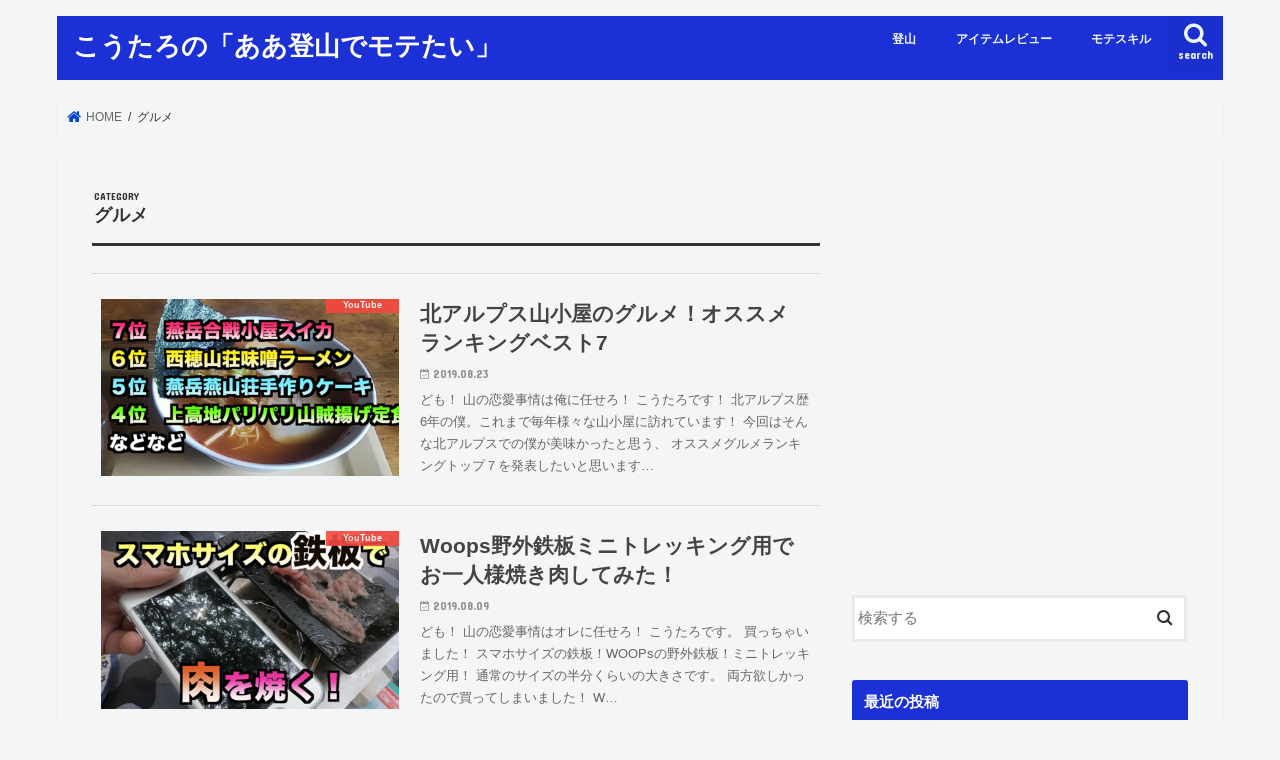

--- FILE ---
content_type: text/html; charset=UTF-8
request_url: https://tozanmotetai.com/category/%E3%82%B0%E3%83%AB%E3%83%A1/
body_size: 15146
content:
<!doctype html>
<html dir="ltr" lang="ja" prefix="og: https://ogp.me/ns#">

<head>
<meta charset="utf-8">
<meta http-equiv="X-UA-Compatible" content="IE=edge">

<meta name="HandheldFriendly" content="True">
<meta name="MobileOptimized" content="320">
<meta name="viewport" content="width=device-width, initial-scale=1"/>


<link rel="pingback" href="https://tozanmotetai.com/xmlrpc.php">

<!--[if IE]>
<![endif]-->


<script async src="//pagead2.googlesyndication.com/pagead/js/adsbygoogle.js"></script>
<script>
  (adsbygoogle = window.adsbygoogle || []).push({
    google_ad_client: "ca-pub-9394868378352214",
    enable_page_level_ads: true
  });
</script>

		<!-- All in One SEO 4.8.0 - aioseo.com -->
		<title>グルメ | こうたろの「ああ登山でモテたい」</title>
	<meta name="robots" content="noindex, max-snippet:-1, max-image-preview:large, max-video-preview:-1" />
	<meta name="google-site-verification" content="p6b53gOJNzPyy_jCfsAdwL_MJsLBoJe4P6kRQvMLOaQ" />
	<link rel="canonical" href="https://tozanmotetai.com/category/%e3%82%b0%e3%83%ab%e3%83%a1/" />
	<link rel="next" href="https://tozanmotetai.com/category/%E3%82%B0%E3%83%AB%E3%83%A1/page/2/" />
	<meta name="generator" content="All in One SEO (AIOSEO) 4.8.0" />

		<!-- Google tag (gtag.js) -->
<script async src="https://www.googletagmanager.com/gtag/js?id=G-3FGBQ278ZL"></script>
<script>
  window.dataLayer = window.dataLayer || [];
  function gtag(){dataLayer.push(arguments);}
  gtag('js', new Date());

  gtag('config', 'G-3FGBQ278ZL');
</script>
		<meta name="google" content="nositelinkssearchbox" />
		<script type="application/ld+json" class="aioseo-schema">
			{"@context":"https:\/\/schema.org","@graph":[{"@type":"BreadcrumbList","@id":"https:\/\/tozanmotetai.com\/category\/%E3%82%B0%E3%83%AB%E3%83%A1\/#breadcrumblist","itemListElement":[{"@type":"ListItem","@id":"https:\/\/tozanmotetai.com\/#listItem","position":1,"name":"\u5bb6","item":"https:\/\/tozanmotetai.com\/","nextItem":{"@type":"ListItem","@id":"https:\/\/tozanmotetai.com\/category\/%e3%82%b0%e3%83%ab%e3%83%a1\/#listItem","name":"\u30b0\u30eb\u30e1"}},{"@type":"ListItem","@id":"https:\/\/tozanmotetai.com\/category\/%e3%82%b0%e3%83%ab%e3%83%a1\/#listItem","position":2,"name":"\u30b0\u30eb\u30e1","previousItem":{"@type":"ListItem","@id":"https:\/\/tozanmotetai.com\/#listItem","name":"\u5bb6"}}]},{"@type":"CollectionPage","@id":"https:\/\/tozanmotetai.com\/category\/%E3%82%B0%E3%83%AB%E3%83%A1\/#collectionpage","url":"https:\/\/tozanmotetai.com\/category\/%E3%82%B0%E3%83%AB%E3%83%A1\/","name":"\u30b0\u30eb\u30e1 | \u3053\u3046\u305f\u308d\u306e\u300c\u3042\u3042\u767b\u5c71\u3067\u30e2\u30c6\u305f\u3044\u300d","inLanguage":"ja","isPartOf":{"@id":"https:\/\/tozanmotetai.com\/#website"},"breadcrumb":{"@id":"https:\/\/tozanmotetai.com\/category\/%E3%82%B0%E3%83%AB%E3%83%A1\/#breadcrumblist"}},{"@type":"Organization","@id":"https:\/\/tozanmotetai.com\/#organization","name":"\u3053\u3046\u305f\u308d\u306e\u300c\u3042\u3042\u767b\u5c71\u3067\u30e2\u30c6\u305f\u3044\u300d","description":"\u5c71\u306e\u604b\u611b\u4e8b\u60c5\u306f\u4ffa\u306b\u4efb\u305b\u308d\uff01","url":"https:\/\/tozanmotetai.com\/","sameAs":["https:\/\/twitter.com\/\uff20kotaro14921492"]},{"@type":"WebSite","@id":"https:\/\/tozanmotetai.com\/#website","url":"https:\/\/tozanmotetai.com\/","name":"\u3053\u3046\u305f\u308d\u306e\u300c\u3042\u3042\u767b\u5c71\u3067\u30e2\u30c6\u305f\u3044\u300d","description":"\u5c71\u306e\u604b\u611b\u4e8b\u60c5\u306f\u4ffa\u306b\u4efb\u305b\u308d\uff01","inLanguage":"ja","publisher":{"@id":"https:\/\/tozanmotetai.com\/#organization"}}]}
		</script>
		<!-- All in One SEO -->

<link rel='dns-prefetch' href='//webfonts.xserver.jp' />
<link rel='dns-prefetch' href='//ajax.googleapis.com' />
<link rel='dns-prefetch' href='//fonts.googleapis.com' />
<link rel='dns-prefetch' href='//maxcdn.bootstrapcdn.com' />
<link rel='dns-prefetch' href='//s.w.org' />
<link rel="alternate" type="application/rss+xml" title="こうたろの「ああ登山でモテたい」 &raquo; フィード" href="https://tozanmotetai.com/feed/" />
<link rel="alternate" type="application/rss+xml" title="こうたろの「ああ登山でモテたい」 &raquo; コメントフィード" href="https://tozanmotetai.com/comments/feed/" />
<link rel="alternate" type="application/rss+xml" title="こうたろの「ああ登山でモテたい」 &raquo; グルメ カテゴリーのフィード" href="https://tozanmotetai.com/category/%e3%82%b0%e3%83%ab%e3%83%a1/feed/" />
<script type="text/javascript">
window._wpemojiSettings = {"baseUrl":"https:\/\/s.w.org\/images\/core\/emoji\/14.0.0\/72x72\/","ext":".png","svgUrl":"https:\/\/s.w.org\/images\/core\/emoji\/14.0.0\/svg\/","svgExt":".svg","source":{"concatemoji":"https:\/\/tozanmotetai.com\/wp-includes\/js\/wp-emoji-release.min.js"}};
/*! This file is auto-generated */
!function(e,a,t){var n,r,o,i=a.createElement("canvas"),p=i.getContext&&i.getContext("2d");function s(e,t){var a=String.fromCharCode,e=(p.clearRect(0,0,i.width,i.height),p.fillText(a.apply(this,e),0,0),i.toDataURL());return p.clearRect(0,0,i.width,i.height),p.fillText(a.apply(this,t),0,0),e===i.toDataURL()}function c(e){var t=a.createElement("script");t.src=e,t.defer=t.type="text/javascript",a.getElementsByTagName("head")[0].appendChild(t)}for(o=Array("flag","emoji"),t.supports={everything:!0,everythingExceptFlag:!0},r=0;r<o.length;r++)t.supports[o[r]]=function(e){if(!p||!p.fillText)return!1;switch(p.textBaseline="top",p.font="600 32px Arial",e){case"flag":return s([127987,65039,8205,9895,65039],[127987,65039,8203,9895,65039])?!1:!s([55356,56826,55356,56819],[55356,56826,8203,55356,56819])&&!s([55356,57332,56128,56423,56128,56418,56128,56421,56128,56430,56128,56423,56128,56447],[55356,57332,8203,56128,56423,8203,56128,56418,8203,56128,56421,8203,56128,56430,8203,56128,56423,8203,56128,56447]);case"emoji":return!s([129777,127995,8205,129778,127999],[129777,127995,8203,129778,127999])}return!1}(o[r]),t.supports.everything=t.supports.everything&&t.supports[o[r]],"flag"!==o[r]&&(t.supports.everythingExceptFlag=t.supports.everythingExceptFlag&&t.supports[o[r]]);t.supports.everythingExceptFlag=t.supports.everythingExceptFlag&&!t.supports.flag,t.DOMReady=!1,t.readyCallback=function(){t.DOMReady=!0},t.supports.everything||(n=function(){t.readyCallback()},a.addEventListener?(a.addEventListener("DOMContentLoaded",n,!1),e.addEventListener("load",n,!1)):(e.attachEvent("onload",n),a.attachEvent("onreadystatechange",function(){"complete"===a.readyState&&t.readyCallback()})),(e=t.source||{}).concatemoji?c(e.concatemoji):e.wpemoji&&e.twemoji&&(c(e.twemoji),c(e.wpemoji)))}(window,document,window._wpemojiSettings);
</script>
<style type="text/css">
img.wp-smiley,
img.emoji {
	display: inline !important;
	border: none !important;
	box-shadow: none !important;
	height: 1em !important;
	width: 1em !important;
	margin: 0 0.07em !important;
	vertical-align: -0.1em !important;
	background: none !important;
	padding: 0 !important;
}
</style>
	<link rel='stylesheet' id='wp-block-library-css'  href='https://tozanmotetai.com/wp-includes/css/dist/block-library/style.min.css' type='text/css' media='all' />
<style id='rinkerg-gutenberg-rinker-style-inline-css' type='text/css'>
.wp-block-create-block-block{background-color:#21759b;color:#fff;padding:2px}

</style>
<link rel='stylesheet' id='liquid-block-speech-css'  href='https://tozanmotetai.com/wp-content/plugins/liquid-speech-balloon/css/block.css' type='text/css' media='all' />
<style id='global-styles-inline-css' type='text/css'>
body{--wp--preset--color--black: #000000;--wp--preset--color--cyan-bluish-gray: #abb8c3;--wp--preset--color--white: #ffffff;--wp--preset--color--pale-pink: #f78da7;--wp--preset--color--vivid-red: #cf2e2e;--wp--preset--color--luminous-vivid-orange: #ff6900;--wp--preset--color--luminous-vivid-amber: #fcb900;--wp--preset--color--light-green-cyan: #7bdcb5;--wp--preset--color--vivid-green-cyan: #00d084;--wp--preset--color--pale-cyan-blue: #8ed1fc;--wp--preset--color--vivid-cyan-blue: #0693e3;--wp--preset--color--vivid-purple: #9b51e0;--wp--preset--gradient--vivid-cyan-blue-to-vivid-purple: linear-gradient(135deg,rgba(6,147,227,1) 0%,rgb(155,81,224) 100%);--wp--preset--gradient--light-green-cyan-to-vivid-green-cyan: linear-gradient(135deg,rgb(122,220,180) 0%,rgb(0,208,130) 100%);--wp--preset--gradient--luminous-vivid-amber-to-luminous-vivid-orange: linear-gradient(135deg,rgba(252,185,0,1) 0%,rgba(255,105,0,1) 100%);--wp--preset--gradient--luminous-vivid-orange-to-vivid-red: linear-gradient(135deg,rgba(255,105,0,1) 0%,rgb(207,46,46) 100%);--wp--preset--gradient--very-light-gray-to-cyan-bluish-gray: linear-gradient(135deg,rgb(238,238,238) 0%,rgb(169,184,195) 100%);--wp--preset--gradient--cool-to-warm-spectrum: linear-gradient(135deg,rgb(74,234,220) 0%,rgb(151,120,209) 20%,rgb(207,42,186) 40%,rgb(238,44,130) 60%,rgb(251,105,98) 80%,rgb(254,248,76) 100%);--wp--preset--gradient--blush-light-purple: linear-gradient(135deg,rgb(255,206,236) 0%,rgb(152,150,240) 100%);--wp--preset--gradient--blush-bordeaux: linear-gradient(135deg,rgb(254,205,165) 0%,rgb(254,45,45) 50%,rgb(107,0,62) 100%);--wp--preset--gradient--luminous-dusk: linear-gradient(135deg,rgb(255,203,112) 0%,rgb(199,81,192) 50%,rgb(65,88,208) 100%);--wp--preset--gradient--pale-ocean: linear-gradient(135deg,rgb(255,245,203) 0%,rgb(182,227,212) 50%,rgb(51,167,181) 100%);--wp--preset--gradient--electric-grass: linear-gradient(135deg,rgb(202,248,128) 0%,rgb(113,206,126) 100%);--wp--preset--gradient--midnight: linear-gradient(135deg,rgb(2,3,129) 0%,rgb(40,116,252) 100%);--wp--preset--duotone--dark-grayscale: url('#wp-duotone-dark-grayscale');--wp--preset--duotone--grayscale: url('#wp-duotone-grayscale');--wp--preset--duotone--purple-yellow: url('#wp-duotone-purple-yellow');--wp--preset--duotone--blue-red: url('#wp-duotone-blue-red');--wp--preset--duotone--midnight: url('#wp-duotone-midnight');--wp--preset--duotone--magenta-yellow: url('#wp-duotone-magenta-yellow');--wp--preset--duotone--purple-green: url('#wp-duotone-purple-green');--wp--preset--duotone--blue-orange: url('#wp-duotone-blue-orange');--wp--preset--font-size--small: 13px;--wp--preset--font-size--medium: 20px;--wp--preset--font-size--large: 36px;--wp--preset--font-size--x-large: 42px;}.has-black-color{color: var(--wp--preset--color--black) !important;}.has-cyan-bluish-gray-color{color: var(--wp--preset--color--cyan-bluish-gray) !important;}.has-white-color{color: var(--wp--preset--color--white) !important;}.has-pale-pink-color{color: var(--wp--preset--color--pale-pink) !important;}.has-vivid-red-color{color: var(--wp--preset--color--vivid-red) !important;}.has-luminous-vivid-orange-color{color: var(--wp--preset--color--luminous-vivid-orange) !important;}.has-luminous-vivid-amber-color{color: var(--wp--preset--color--luminous-vivid-amber) !important;}.has-light-green-cyan-color{color: var(--wp--preset--color--light-green-cyan) !important;}.has-vivid-green-cyan-color{color: var(--wp--preset--color--vivid-green-cyan) !important;}.has-pale-cyan-blue-color{color: var(--wp--preset--color--pale-cyan-blue) !important;}.has-vivid-cyan-blue-color{color: var(--wp--preset--color--vivid-cyan-blue) !important;}.has-vivid-purple-color{color: var(--wp--preset--color--vivid-purple) !important;}.has-black-background-color{background-color: var(--wp--preset--color--black) !important;}.has-cyan-bluish-gray-background-color{background-color: var(--wp--preset--color--cyan-bluish-gray) !important;}.has-white-background-color{background-color: var(--wp--preset--color--white) !important;}.has-pale-pink-background-color{background-color: var(--wp--preset--color--pale-pink) !important;}.has-vivid-red-background-color{background-color: var(--wp--preset--color--vivid-red) !important;}.has-luminous-vivid-orange-background-color{background-color: var(--wp--preset--color--luminous-vivid-orange) !important;}.has-luminous-vivid-amber-background-color{background-color: var(--wp--preset--color--luminous-vivid-amber) !important;}.has-light-green-cyan-background-color{background-color: var(--wp--preset--color--light-green-cyan) !important;}.has-vivid-green-cyan-background-color{background-color: var(--wp--preset--color--vivid-green-cyan) !important;}.has-pale-cyan-blue-background-color{background-color: var(--wp--preset--color--pale-cyan-blue) !important;}.has-vivid-cyan-blue-background-color{background-color: var(--wp--preset--color--vivid-cyan-blue) !important;}.has-vivid-purple-background-color{background-color: var(--wp--preset--color--vivid-purple) !important;}.has-black-border-color{border-color: var(--wp--preset--color--black) !important;}.has-cyan-bluish-gray-border-color{border-color: var(--wp--preset--color--cyan-bluish-gray) !important;}.has-white-border-color{border-color: var(--wp--preset--color--white) !important;}.has-pale-pink-border-color{border-color: var(--wp--preset--color--pale-pink) !important;}.has-vivid-red-border-color{border-color: var(--wp--preset--color--vivid-red) !important;}.has-luminous-vivid-orange-border-color{border-color: var(--wp--preset--color--luminous-vivid-orange) !important;}.has-luminous-vivid-amber-border-color{border-color: var(--wp--preset--color--luminous-vivid-amber) !important;}.has-light-green-cyan-border-color{border-color: var(--wp--preset--color--light-green-cyan) !important;}.has-vivid-green-cyan-border-color{border-color: var(--wp--preset--color--vivid-green-cyan) !important;}.has-pale-cyan-blue-border-color{border-color: var(--wp--preset--color--pale-cyan-blue) !important;}.has-vivid-cyan-blue-border-color{border-color: var(--wp--preset--color--vivid-cyan-blue) !important;}.has-vivid-purple-border-color{border-color: var(--wp--preset--color--vivid-purple) !important;}.has-vivid-cyan-blue-to-vivid-purple-gradient-background{background: var(--wp--preset--gradient--vivid-cyan-blue-to-vivid-purple) !important;}.has-light-green-cyan-to-vivid-green-cyan-gradient-background{background: var(--wp--preset--gradient--light-green-cyan-to-vivid-green-cyan) !important;}.has-luminous-vivid-amber-to-luminous-vivid-orange-gradient-background{background: var(--wp--preset--gradient--luminous-vivid-amber-to-luminous-vivid-orange) !important;}.has-luminous-vivid-orange-to-vivid-red-gradient-background{background: var(--wp--preset--gradient--luminous-vivid-orange-to-vivid-red) !important;}.has-very-light-gray-to-cyan-bluish-gray-gradient-background{background: var(--wp--preset--gradient--very-light-gray-to-cyan-bluish-gray) !important;}.has-cool-to-warm-spectrum-gradient-background{background: var(--wp--preset--gradient--cool-to-warm-spectrum) !important;}.has-blush-light-purple-gradient-background{background: var(--wp--preset--gradient--blush-light-purple) !important;}.has-blush-bordeaux-gradient-background{background: var(--wp--preset--gradient--blush-bordeaux) !important;}.has-luminous-dusk-gradient-background{background: var(--wp--preset--gradient--luminous-dusk) !important;}.has-pale-ocean-gradient-background{background: var(--wp--preset--gradient--pale-ocean) !important;}.has-electric-grass-gradient-background{background: var(--wp--preset--gradient--electric-grass) !important;}.has-midnight-gradient-background{background: var(--wp--preset--gradient--midnight) !important;}.has-small-font-size{font-size: var(--wp--preset--font-size--small) !important;}.has-medium-font-size{font-size: var(--wp--preset--font-size--medium) !important;}.has-large-font-size{font-size: var(--wp--preset--font-size--large) !important;}.has-x-large-font-size{font-size: var(--wp--preset--font-size--x-large) !important;}
</style>
<link rel='stylesheet' id='ts_fab_css-css'  href='https://tozanmotetai.com/wp-content/plugins/fancier-author-box/css/ts-fab.min.css' type='text/css' media='all' />
<link rel='stylesheet' id='toc-screen-css'  href='https://tozanmotetai.com/wp-content/plugins/table-of-contents-plus/screen.min.css' type='text/css' media='all' />
<style id='toc-screen-inline-css' type='text/css'>
div#toc_container {width: 100%;}
</style>
<link rel='stylesheet' id='yyi_rinker_stylesheet-css'  href='https://tozanmotetai.com/wp-content/plugins/yyi-rinker/css/style.css?v=1.11.1' type='text/css' media='all' />
<link rel='stylesheet' id='style-css'  href='https://tozanmotetai.com/wp-content/themes/jstork/style.css' type='text/css' media='all' />
<link rel='stylesheet' id='child-style-css'  href='https://tozanmotetai.com/wp-content/themes/jstork_custom/style.css' type='text/css' media='all' />
<link rel='stylesheet' id='slick-css'  href='https://tozanmotetai.com/wp-content/themes/jstork/library/css/slick.css' type='text/css' media='all' />
<link rel='stylesheet' id='shortcode-css'  href='https://tozanmotetai.com/wp-content/themes/jstork/library/css/shortcode.css' type='text/css' media='all' />
<link rel='stylesheet' id='gf_Concert-css'  href='//fonts.googleapis.com/css?family=Concert+One' type='text/css' media='all' />
<link rel='stylesheet' id='gf_Lato-css'  href='//fonts.googleapis.com/css?family=Lato' type='text/css' media='all' />
<link rel='stylesheet' id='fontawesome-css'  href='//maxcdn.bootstrapcdn.com/font-awesome/4.7.0/css/font-awesome.min.css' type='text/css' media='all' />
<link rel='stylesheet' id='remodal-css'  href='https://tozanmotetai.com/wp-content/themes/jstork/library/css/remodal.css' type='text/css' media='all' />
<link rel='stylesheet' id='animate-css'  href='https://tozanmotetai.com/wp-content/themes/jstork/library/css/animate.min.css' type='text/css' media='all' />
<style id='akismet-widget-style-inline-css' type='text/css'>

			.a-stats {
				--akismet-color-mid-green: #357b49;
				--akismet-color-white: #fff;
				--akismet-color-light-grey: #f6f7f7;

				max-width: 350px;
				width: auto;
			}

			.a-stats * {
				all: unset;
				box-sizing: border-box;
			}

			.a-stats strong {
				font-weight: 600;
			}

			.a-stats a.a-stats__link,
			.a-stats a.a-stats__link:visited,
			.a-stats a.a-stats__link:active {
				background: var(--akismet-color-mid-green);
				border: none;
				box-shadow: none;
				border-radius: 8px;
				color: var(--akismet-color-white);
				cursor: pointer;
				display: block;
				font-family: -apple-system, BlinkMacSystemFont, 'Segoe UI', 'Roboto', 'Oxygen-Sans', 'Ubuntu', 'Cantarell', 'Helvetica Neue', sans-serif;
				font-weight: 500;
				padding: 12px;
				text-align: center;
				text-decoration: none;
				transition: all 0.2s ease;
			}

			/* Extra specificity to deal with TwentyTwentyOne focus style */
			.widget .a-stats a.a-stats__link:focus {
				background: var(--akismet-color-mid-green);
				color: var(--akismet-color-white);
				text-decoration: none;
			}

			.a-stats a.a-stats__link:hover {
				filter: brightness(110%);
				box-shadow: 0 4px 12px rgba(0, 0, 0, 0.06), 0 0 2px rgba(0, 0, 0, 0.16);
			}

			.a-stats .count {
				color: var(--akismet-color-white);
				display: block;
				font-size: 1.5em;
				line-height: 1.4;
				padding: 0 13px;
				white-space: nowrap;
			}
		
</style>
<script type='text/javascript' src='//ajax.googleapis.com/ajax/libs/jquery/1.12.4/jquery.min.js' id='jquery-js'></script>
<script type='text/javascript' src='//webfonts.xserver.jp/js/xserverv3.js?fadein=0' id='typesquare_std-js'></script>
<script type='text/javascript' src='https://tozanmotetai.com/wp-content/plugins/fancier-author-box/js/ts-fab.min.js' id='ts_fab_js-js'></script>
<script type='text/javascript' src='https://tozanmotetai.com/wp-content/plugins/yyi-rinker/js/event-tracking.js?v=1.11.1' id='yyi_rinker_event_tracking_script-js'></script>
<link rel="https://api.w.org/" href="https://tozanmotetai.com/wp-json/" /><link rel="alternate" type="application/json" href="https://tozanmotetai.com/wp-json/wp/v2/categories/43" /><link rel="EditURI" type="application/rsd+xml" title="RSD" href="https://tozanmotetai.com/xmlrpc.php?rsd" />
<link rel="wlwmanifest" type="application/wlwmanifest+xml" href="https://tozanmotetai.com/wp-includes/wlwmanifest.xml" /> 

<style>
.yyi-rinker-images {
    display: flex;
    justify-content: center;
    align-items: center;
    position: relative;

}
div.yyi-rinker-image img.yyi-rinker-main-img.hidden {
    display: none;
}

.yyi-rinker-images-arrow {
    cursor: pointer;
    position: absolute;
    top: 50%;
    display: block;
    margin-top: -11px;
    opacity: 0.6;
    width: 22px;
}

.yyi-rinker-images-arrow-left{
    left: -10px;
}
.yyi-rinker-images-arrow-right{
    right: -10px;
}

.yyi-rinker-images-arrow-left.hidden {
    display: none;
}

.yyi-rinker-images-arrow-right.hidden {
    display: none;
}
div.yyi-rinker-contents.yyi-rinker-design-tate  div.yyi-rinker-box{
    flex-direction: column;
}

div.yyi-rinker-contents.yyi-rinker-design-slim div.yyi-rinker-box .yyi-rinker-links {
    flex-direction: column;
}

div.yyi-rinker-contents.yyi-rinker-design-slim div.yyi-rinker-info {
    width: 100%;
}

div.yyi-rinker-contents.yyi-rinker-design-slim .yyi-rinker-title {
    text-align: center;
}

div.yyi-rinker-contents.yyi-rinker-design-slim .yyi-rinker-links {
    text-align: center;
}
div.yyi-rinker-contents.yyi-rinker-design-slim .yyi-rinker-image {
    margin: auto;
}

div.yyi-rinker-contents.yyi-rinker-design-slim div.yyi-rinker-info ul.yyi-rinker-links li {
	align-self: stretch;
}
div.yyi-rinker-contents.yyi-rinker-design-slim div.yyi-rinker-box div.yyi-rinker-info {
	padding: 0;
}
div.yyi-rinker-contents.yyi-rinker-design-slim div.yyi-rinker-box {
	flex-direction: column;
	padding: 14px 5px 0;
}

.yyi-rinker-design-slim div.yyi-rinker-box div.yyi-rinker-info {
	text-align: center;
}

.yyi-rinker-design-slim div.price-box span.price {
	display: block;
}

div.yyi-rinker-contents.yyi-rinker-design-slim div.yyi-rinker-info div.yyi-rinker-title a{
	font-size:16px;
}

div.yyi-rinker-contents.yyi-rinker-design-slim ul.yyi-rinker-links li.amazonkindlelink:before,  div.yyi-rinker-contents.yyi-rinker-design-slim ul.yyi-rinker-links li.amazonlink:before,  div.yyi-rinker-contents.yyi-rinker-design-slim ul.yyi-rinker-links li.rakutenlink:before, div.yyi-rinker-contents.yyi-rinker-design-slim ul.yyi-rinker-links li.yahoolink:before, div.yyi-rinker-contents.yyi-rinker-design-slim ul.yyi-rinker-links li.mercarilink:before {
	font-size:12px;
}

div.yyi-rinker-contents.yyi-rinker-design-slim ul.yyi-rinker-links li a {
	font-size: 13px;
}
.entry-content ul.yyi-rinker-links li {
	padding: 0;
}

div.yyi-rinker-contents .yyi-rinker-attention.attention_desing_right_ribbon {
    width: 89px;
    height: 91px;
    position: absolute;
    top: -1px;
    right: -1px;
    left: auto;
    overflow: hidden;
}

div.yyi-rinker-contents .yyi-rinker-attention.attention_desing_right_ribbon span {
    display: inline-block;
    width: 146px;
    position: absolute;
    padding: 4px 0;
    left: -13px;
    top: 12px;
    text-align: center;
    font-size: 12px;
    line-height: 24px;
    -webkit-transform: rotate(45deg);
    transform: rotate(45deg);
    box-shadow: 0 1px 3px rgba(0, 0, 0, 0.2);
}

div.yyi-rinker-contents .yyi-rinker-attention.attention_desing_right_ribbon {
    background: none;
}
.yyi-rinker-attention.attention_desing_right_ribbon .yyi-rinker-attention-after,
.yyi-rinker-attention.attention_desing_right_ribbon .yyi-rinker-attention-before{
display:none;
}
div.yyi-rinker-use-right_ribbon div.yyi-rinker-title {
    margin-right: 2rem;
}

				</style><style type="text/css">
body{color: #333333;}
a, #breadcrumb li.bc_homelink a::before, .authorbox .author_sns li a::before{color: #0044cc;}
a:hover{color: #6891f2;}
.article-footer .post-categories li a,.article-footer .tags a,.accordionBtn{  background: #0044cc;  border-color: #0044cc;}
.article-footer .tags a{color:#0044cc; background: none;}
.article-footer .post-categories li a:hover,.article-footer .tags a:hover,.accordionBtn.active{ background:#6891f2;  border-color:#6891f2;}
input[type="text"],input[type="password"],input[type="datetime"],input[type="datetime-local"],input[type="date"],input[type="month"],input[type="time"],input[type="week"],input[type="number"],input[type="email"],input[type="url"],input[type="search"],input[type="tel"],input[type="color"],select,textarea,.field { background-color: #ffffff;}
.header{color: #ffffff;}
.bgfull .header,.header.bg,.header #inner-header,.menu-sp{background: #1b31d6;}
#logo a{color: #ffffff;}
#g_nav .nav li a,.nav_btn,.menu-sp a,.menu-sp a,.menu-sp > ul:after{color: #edf9fc;}
#logo a:hover,#g_nav .nav li a:hover,.nav_btn:hover{color:#eeeeee;}
@media only screen and (min-width: 768px) {
.nav > li > a:after{background: #eeeeee;}
.nav ul {background: #666666;}
#g_nav .nav li ul.sub-menu li a{color: #f7f7f7;}
}
@media only screen and (max-width: 1165px) {
.site_description{background: #1b31d6; color: #ffffff;}
}
#inner-content, #breadcrumb, .entry-content blockquote:before, .entry-content blockquote:after{background: #f4f5f7}
.top-post-list .post-list:before{background: #0044cc;}
.widget li a:after{color: #0044cc;}
.entry-content h2,.widgettitle,.accordion::before{background: #1b31d6; color: #ffffff;}
.entry-content h3{border-color: #1b31d6;}
.h_boader .entry-content h2{border-color: #1b31d6; color: #333333;}
.h_balloon .entry-content h2:after{border-top-color: #1b31d6;}
.entry-content ul li:before{ background: #1b31d6;}
.entry-content ol li:before{ background: #1b31d6;}
.post-list-card .post-list .eyecatch .cat-name,.top-post-list .post-list .eyecatch .cat-name,.byline .cat-name,.single .authorbox .author-newpost li .cat-name,.related-box li .cat-name,.carouselwrap .cat-name,.eyecatch .cat-name{background: #f4483f; color:  #ffffff;}
ul.wpp-list li a:before{background: #1b31d6; color: #ffffff;}
.readmore a{border:1px solid #0044cc;color:#0044cc;}
.readmore a:hover{background:#0044cc;color:#fff;}
.btn-wrap a{background: #0044cc;border: 1px solid #0044cc;}
.btn-wrap a:hover{background: #6891f2;border-color: #6891f2;}
.btn-wrap.simple a{border:1px solid #0044cc;color:#0044cc;}
.btn-wrap.simple a:hover{background:#0044cc;}
.blue-btn, .comment-reply-link, #submit { background-color: #0044cc; }
.blue-btn:hover, .comment-reply-link:hover, #submit:hover, .blue-btn:focus, .comment-reply-link:focus, #submit:focus {background-color: #6891f2; }
#sidebar1{color: #333333;}
.widget:not(.widget_text) a{color:#666666;}
.widget:not(.widget_text) a:hover{color:#999999;}
.bgfull #footer-top,#footer-top .inner,.cta-inner{background-color: #666666; color: #CACACA;}
.footer a,#footer-top a{color: #f7f7f7;}
#footer-top .widgettitle{color: #CACACA;}
.bgfull .footer,.footer.bg,.footer .inner {background-color: #666666;color: #CACACA;}
.footer-links li a:before{ color: #1b31d6;}
.pagination a, .pagination span,.page-links a{border-color: #0044cc; color: #0044cc;}
.pagination .current,.pagination .current:hover,.page-links ul > li > span{background-color: #0044cc; border-color: #0044cc;}
.pagination a:hover, .pagination a:focus,.page-links a:hover, .page-links a:focus{background-color: #0044cc; color: #fff;}
</style>
<style type="text/css">.broken_link, a.broken_link {
	text-decoration: line-through;
}</style><style type="text/css" id="custom-background-css">
body.custom-background { background-color: #f4f5f7; }
</style>
	</head>

<body class="archive category category-43 custom-background bgnormal pannavi_on h_default sidebarright undo_off">
	<svg xmlns="http://www.w3.org/2000/svg" viewBox="0 0 0 0" width="0" height="0" focusable="false" role="none" style="visibility: hidden; position: absolute; left: -9999px; overflow: hidden;" ><defs><filter id="wp-duotone-dark-grayscale"><feColorMatrix color-interpolation-filters="sRGB" type="matrix" values=" .299 .587 .114 0 0 .299 .587 .114 0 0 .299 .587 .114 0 0 .299 .587 .114 0 0 " /><feComponentTransfer color-interpolation-filters="sRGB" ><feFuncR type="table" tableValues="0 0.49803921568627" /><feFuncG type="table" tableValues="0 0.49803921568627" /><feFuncB type="table" tableValues="0 0.49803921568627" /><feFuncA type="table" tableValues="1 1" /></feComponentTransfer><feComposite in2="SourceGraphic" operator="in" /></filter></defs></svg><svg xmlns="http://www.w3.org/2000/svg" viewBox="0 0 0 0" width="0" height="0" focusable="false" role="none" style="visibility: hidden; position: absolute; left: -9999px; overflow: hidden;" ><defs><filter id="wp-duotone-grayscale"><feColorMatrix color-interpolation-filters="sRGB" type="matrix" values=" .299 .587 .114 0 0 .299 .587 .114 0 0 .299 .587 .114 0 0 .299 .587 .114 0 0 " /><feComponentTransfer color-interpolation-filters="sRGB" ><feFuncR type="table" tableValues="0 1" /><feFuncG type="table" tableValues="0 1" /><feFuncB type="table" tableValues="0 1" /><feFuncA type="table" tableValues="1 1" /></feComponentTransfer><feComposite in2="SourceGraphic" operator="in" /></filter></defs></svg><svg xmlns="http://www.w3.org/2000/svg" viewBox="0 0 0 0" width="0" height="0" focusable="false" role="none" style="visibility: hidden; position: absolute; left: -9999px; overflow: hidden;" ><defs><filter id="wp-duotone-purple-yellow"><feColorMatrix color-interpolation-filters="sRGB" type="matrix" values=" .299 .587 .114 0 0 .299 .587 .114 0 0 .299 .587 .114 0 0 .299 .587 .114 0 0 " /><feComponentTransfer color-interpolation-filters="sRGB" ><feFuncR type="table" tableValues="0.54901960784314 0.98823529411765" /><feFuncG type="table" tableValues="0 1" /><feFuncB type="table" tableValues="0.71764705882353 0.25490196078431" /><feFuncA type="table" tableValues="1 1" /></feComponentTransfer><feComposite in2="SourceGraphic" operator="in" /></filter></defs></svg><svg xmlns="http://www.w3.org/2000/svg" viewBox="0 0 0 0" width="0" height="0" focusable="false" role="none" style="visibility: hidden; position: absolute; left: -9999px; overflow: hidden;" ><defs><filter id="wp-duotone-blue-red"><feColorMatrix color-interpolation-filters="sRGB" type="matrix" values=" .299 .587 .114 0 0 .299 .587 .114 0 0 .299 .587 .114 0 0 .299 .587 .114 0 0 " /><feComponentTransfer color-interpolation-filters="sRGB" ><feFuncR type="table" tableValues="0 1" /><feFuncG type="table" tableValues="0 0.27843137254902" /><feFuncB type="table" tableValues="0.5921568627451 0.27843137254902" /><feFuncA type="table" tableValues="1 1" /></feComponentTransfer><feComposite in2="SourceGraphic" operator="in" /></filter></defs></svg><svg xmlns="http://www.w3.org/2000/svg" viewBox="0 0 0 0" width="0" height="0" focusable="false" role="none" style="visibility: hidden; position: absolute; left: -9999px; overflow: hidden;" ><defs><filter id="wp-duotone-midnight"><feColorMatrix color-interpolation-filters="sRGB" type="matrix" values=" .299 .587 .114 0 0 .299 .587 .114 0 0 .299 .587 .114 0 0 .299 .587 .114 0 0 " /><feComponentTransfer color-interpolation-filters="sRGB" ><feFuncR type="table" tableValues="0 0" /><feFuncG type="table" tableValues="0 0.64705882352941" /><feFuncB type="table" tableValues="0 1" /><feFuncA type="table" tableValues="1 1" /></feComponentTransfer><feComposite in2="SourceGraphic" operator="in" /></filter></defs></svg><svg xmlns="http://www.w3.org/2000/svg" viewBox="0 0 0 0" width="0" height="0" focusable="false" role="none" style="visibility: hidden; position: absolute; left: -9999px; overflow: hidden;" ><defs><filter id="wp-duotone-magenta-yellow"><feColorMatrix color-interpolation-filters="sRGB" type="matrix" values=" .299 .587 .114 0 0 .299 .587 .114 0 0 .299 .587 .114 0 0 .299 .587 .114 0 0 " /><feComponentTransfer color-interpolation-filters="sRGB" ><feFuncR type="table" tableValues="0.78039215686275 1" /><feFuncG type="table" tableValues="0 0.94901960784314" /><feFuncB type="table" tableValues="0.35294117647059 0.47058823529412" /><feFuncA type="table" tableValues="1 1" /></feComponentTransfer><feComposite in2="SourceGraphic" operator="in" /></filter></defs></svg><svg xmlns="http://www.w3.org/2000/svg" viewBox="0 0 0 0" width="0" height="0" focusable="false" role="none" style="visibility: hidden; position: absolute; left: -9999px; overflow: hidden;" ><defs><filter id="wp-duotone-purple-green"><feColorMatrix color-interpolation-filters="sRGB" type="matrix" values=" .299 .587 .114 0 0 .299 .587 .114 0 0 .299 .587 .114 0 0 .299 .587 .114 0 0 " /><feComponentTransfer color-interpolation-filters="sRGB" ><feFuncR type="table" tableValues="0.65098039215686 0.40392156862745" /><feFuncG type="table" tableValues="0 1" /><feFuncB type="table" tableValues="0.44705882352941 0.4" /><feFuncA type="table" tableValues="1 1" /></feComponentTransfer><feComposite in2="SourceGraphic" operator="in" /></filter></defs></svg><svg xmlns="http://www.w3.org/2000/svg" viewBox="0 0 0 0" width="0" height="0" focusable="false" role="none" style="visibility: hidden; position: absolute; left: -9999px; overflow: hidden;" ><defs><filter id="wp-duotone-blue-orange"><feColorMatrix color-interpolation-filters="sRGB" type="matrix" values=" .299 .587 .114 0 0 .299 .587 .114 0 0 .299 .587 .114 0 0 .299 .587 .114 0 0 " /><feComponentTransfer color-interpolation-filters="sRGB" ><feFuncR type="table" tableValues="0.098039215686275 1" /><feFuncG type="table" tableValues="0 0.66274509803922" /><feFuncB type="table" tableValues="0.84705882352941 0.41960784313725" /><feFuncA type="table" tableValues="1 1" /></feComponentTransfer><feComposite in2="SourceGraphic" operator="in" /></filter></defs></svg><div id="container">

<header class="header animated fadeIn headerleft" role="banner">
<div id="inner-header" class="wrap cf">
<div id="logo" class="gf fs_s">
<p class="h1 text"><a href="https://tozanmotetai.com">こうたろの「ああ登山でモテたい」</a></p>
</div>

<a href="#searchbox" data-remodal-target="searchbox" class="nav_btn search_btn"><span class="text gf">search</span></a>

<nav id="g_nav" role="navigation">
<ul id="menu-%e3%83%8a%e3%83%93" class="nav top-nav cf"><li id="menu-item-91" class="menu-item menu-item-type-taxonomy menu-item-object-category menu-item-91"><a href="https://tozanmotetai.com/category/%e7%99%bb%e5%b1%b1/">登山</a></li>
<li id="menu-item-92" class="menu-item menu-item-type-taxonomy menu-item-object-category menu-item-92"><a href="https://tozanmotetai.com/category/%e3%82%a2%e3%82%a4%e3%83%86%e3%83%a0/">アイテムレビュー</a></li>
<li id="menu-item-93" class="menu-item menu-item-type-taxonomy menu-item-object-category menu-item-93"><a href="https://tozanmotetai.com/category/%e3%83%a2%e3%83%86%e3%82%b9%e3%82%ad%e3%83%ab/">モテスキル</a></li>
</ul></nav>

<a href="#spnavi" data-remodal-target="spnavi" class="nav_btn"><span class="text gf">menu</span></a>



</div>
</header>

<div class="remodal" data-remodal-id="spnavi" data-remodal-options="hashTracking:false">
<button data-remodal-action="close" class="remodal-close"><span class="text gf">CLOSE</span></button>
<div id="pages-5" class="widget widget_pages"><h4 class="widgettitle"><span>profile</span></h4>
			<ul>
				<li class="page_item page-item-647"><a href="https://tozanmotetai.com/profile/">こうたろとは誰や？　プロフィール</a></li>
			</ul>

			</div><div id="categories-4" class="widget widget_categories"><h4 class="widgettitle"><span>カテゴリー</span></h4>
			<ul>
					<li class="cat-item cat-item-38"><a href="https://tozanmotetai.com/category/youtube/">YouTube</a>
</li>
	<li class="cat-item cat-item-2"><a href="https://tozanmotetai.com/category/%e3%81%b2%e3%81%a8%e3%82%8a%e3%81%94%e3%81%a8/">ひとりごと</a>
</li>
	<li class="cat-item cat-item-3"><a href="https://tozanmotetai.com/category/%e3%82%a2%e3%82%a4%e3%83%86%e3%83%a0/">アイテムレビュー</a>
</li>
	<li class="cat-item cat-item-41"><a href="https://tozanmotetai.com/category/%e3%82%a4%e3%83%b3%e3%82%bf%e3%83%93%e3%83%a5%e3%83%bc/">インタビュー</a>
</li>
	<li class="cat-item cat-item-34"><a href="https://tozanmotetai.com/category/%e3%82%ad%e3%83%a3%e3%83%b3%e3%83%97/">キャンプ</a>
</li>
	<li class="cat-item cat-item-43 current-cat"><a aria-current="page" href="https://tozanmotetai.com/category/%e3%82%b0%e3%83%ab%e3%83%a1/">グルメ</a>
</li>
	<li class="cat-item cat-item-40"><a href="https://tozanmotetai.com/category/%e3%82%b4%e3%83%9f%e6%8b%be%e3%81%84/">ゴミ拾い</a>
</li>
	<li class="cat-item cat-item-17"><a href="https://tozanmotetai.com/category/%e3%83%8d%e3%82%bf/">ネタ</a>
</li>
	<li class="cat-item cat-item-4"><a href="https://tozanmotetai.com/category/%e3%83%9c%e3%83%ab%e3%83%80%e3%83%aa%e3%83%b3%e3%82%b0%e3%80%80/">ボルダリング</a>
</li>
	<li class="cat-item cat-item-6"><a href="https://tozanmotetai.com/category/%e3%83%a2%e3%83%86%e3%82%b9%e3%82%ad%e3%83%ab/">モテスキル</a>
</li>
	<li class="cat-item cat-item-7"><a href="https://tozanmotetai.com/category/%e7%99%bb%e5%b1%b1/">登山</a>
</li>
			</ul>

			</div><div id="tag_cloud-3" class="widget widget_tag_cloud"><h4 class="widgettitle"><span>タグ</span></h4><div class="tagcloud"><a href="https://tozanmotetai.com/tag/pickup/" class="tag-cloud-link tag-link-13 tag-link-position-1" style="font-size: 15.256097560976pt;" aria-label="pickup (13個の項目)">pickup</a>
<a href="https://tozanmotetai.com/tag/youtube/" class="tag-cloud-link tag-link-39 tag-link-position-2" style="font-size: 21.146341463415pt;" aria-label="YouTube (68個の項目)">YouTube</a>
<a href="https://tozanmotetai.com/tag/%e3%81%82%e3%82%8b%e3%81%82%e3%82%8b/" class="tag-cloud-link tag-link-32 tag-link-position-3" style="font-size: 15.939024390244pt;" aria-label="あるある (16個の項目)">あるある</a>
<a href="https://tozanmotetai.com/tag/%e3%82%a6%e3%83%ab%e3%83%88%e3%83%a9%e3%83%a1%e3%83%8b%e3%83%bc/" class="tag-cloud-link tag-link-29 tag-link-position-4" style="font-size: 15.682926829268pt;" aria-label="ウルトラメニー (15個の項目)">ウルトラメニー</a>
<a href="https://tozanmotetai.com/tag/%e3%82%ad%e3%83%a3%e3%83%b3%e3%83%97/" class="tag-cloud-link tag-link-35 tag-link-position-5" style="font-size: 19.09756097561pt;" aria-label="キャンプ (39個の項目)">キャンプ</a>
<a href="https://tozanmotetai.com/tag/%e3%82%ad%e3%83%a3%e3%83%b3%e3%83%97%e3%82%ae%e3%82%a2/" class="tag-cloud-link tag-link-48 tag-link-position-6" style="font-size: 8pt;" aria-label="キャンプギア (1個の項目)">キャンプギア</a>
<a href="https://tozanmotetai.com/tag/%e3%82%b4%e3%83%9f%e6%8b%be%e3%81%84/" class="tag-cloud-link tag-link-44 tag-link-position-7" style="font-size: 11.414634146341pt;" aria-label="ゴミ拾い (4個の項目)">ゴミ拾い</a>
<a href="https://tozanmotetai.com/tag/%e3%82%b8%e3%83%a3%e3%83%b3%e3%83%80%e3%83%ab%e3%83%a0/" class="tag-cloud-link tag-link-31 tag-link-position-8" style="font-size: 15.682926829268pt;" aria-label="ジャンダルム (15個の項目)">ジャンダルム</a>
<a href="https://tozanmotetai.com/tag/%e3%83%81%e3%82%a7%e3%82%a2%e3%83%aa%e3%83%b3%e3%82%b0/" class="tag-cloud-link tag-link-30 tag-link-position-9" style="font-size: 11.414634146341pt;" aria-label="チェアリング (4個の項目)">チェアリング</a>
<a href="https://tozanmotetai.com/tag/%e3%83%86%e3%83%b3%e3%83%88%e6%b3%8a/" class="tag-cloud-link tag-link-37 tag-link-position-10" style="font-size: 19.439024390244pt;" aria-label="テント泊 (43個の項目)">テント泊</a>
<a href="https://tozanmotetai.com/tag/%e3%83%87%e3%83%bc%e3%83%88%e3%82%b3%e3%83%bc%e3%82%b9/" class="tag-cloud-link tag-link-12 tag-link-position-11" style="font-size: 19.524390243902pt;" aria-label="デートコース (44個の項目)">デートコース</a>
<a href="https://tozanmotetai.com/tag/%e3%83%91%e3%82%bf%e3%82%b4%e3%83%8b%e3%82%a2/" class="tag-cloud-link tag-link-25 tag-link-position-12" style="font-size: 12.69512195122pt;" aria-label="パタゴニア (6個の項目)">パタゴニア</a>
<a href="https://tozanmotetai.com/tag/%e3%83%97%e3%83%ac%e3%82%bc%e3%83%b3%e3%83%88/" class="tag-cloud-link tag-link-23 tag-link-position-13" style="font-size: 17.90243902439pt;" aria-label="プレゼント (28個の項目)">プレゼント</a>
<a href="https://tozanmotetai.com/tag/%e3%83%9c%e3%83%ab%e3%83%80%e3%83%aa%e3%83%b3%e3%82%b0/" class="tag-cloud-link tag-link-22 tag-link-position-14" style="font-size: 17.646341463415pt;" aria-label="ボルダリング (26個の項目)">ボルダリング</a>
<a href="https://tozanmotetai.com/tag/%e3%83%a2%e3%83%86%e3%82%b0%e3%83%ab%e3%83%a1/" class="tag-cloud-link tag-link-28 tag-link-position-15" style="font-size: 17.646341463415pt;" aria-label="モテグルメ (26個の項目)">モテグルメ</a>
<a href="https://tozanmotetai.com/tag/%e3%83%a2%e3%83%b3%e3%83%99%e3%83%ab/" class="tag-cloud-link tag-link-20 tag-link-position-16" style="font-size: 11.414634146341pt;" aria-label="モンベル (4個の項目)">モンベル</a>
<a href="https://tozanmotetai.com/tag/%e5%85%ad%e7%94%b2%e5%b1%b1/" class="tag-cloud-link tag-link-19 tag-link-position-17" style="font-size: 17.646341463415pt;" aria-label="六甲山 (26個の項目)">六甲山</a>
<a href="https://tozanmotetai.com/tag/%e5%87%ba%e4%bc%9a%e3%81%84/" class="tag-cloud-link tag-link-8 tag-link-position-18" style="font-size: 16.365853658537pt;" aria-label="出会い (18個の項目)">出会い</a>
<a href="https://tozanmotetai.com/tag/%e5%8b%95%e7%89%a9/" class="tag-cloud-link tag-link-42 tag-link-position-19" style="font-size: 8pt;" aria-label="動物 (1個の項目)">動物</a>
<a href="https://tozanmotetai.com/tag/%e5%8c%97%e3%82%a2%e3%83%ab%e3%83%97%e3%82%b9/" class="tag-cloud-link tag-link-18 tag-link-position-20" style="font-size: 17.219512195122pt;" aria-label="北アルプス (23個の項目)">北アルプス</a>
<a href="https://tozanmotetai.com/tag/%e5%b1%b1%e3%82%ac%e3%83%bc%e3%83%ab/" class="tag-cloud-link tag-link-9 tag-link-position-21" style="font-size: 16.365853658537pt;" aria-label="山ガール (18個の項目)">山ガール</a>
<a href="https://tozanmotetai.com/tag/%e6%81%a5%e3%81%9a%e3%81%8b%e3%81%97%e3%81%84%e8%a9%b1/" class="tag-cloud-link tag-link-26 tag-link-position-22" style="font-size: 17.646341463415pt;" aria-label="恥ずかしい話 (26個の項目)">恥ずかしい話</a>
<a href="https://tozanmotetai.com/tag/%e6%ba%b6%e5%b2%a9%e3%83%97%e3%83%ac%e3%83%bc%e3%83%88/" class="tag-cloud-link tag-link-36 tag-link-position-23" style="font-size: 9.5365853658537pt;" aria-label="溶岩プレート (2個の項目)">溶岩プレート</a>
<a href="https://tozanmotetai.com/tag/%e7%99%bb%e5%b1%b1/" class="tag-cloud-link tag-link-10 tag-link-position-24" style="font-size: 22pt;" aria-label="登山 (86個の項目)">登山</a>
<a href="https://tozanmotetai.com/tag/%e7%99%bb%e5%b1%b1%e3%82%a6%e3%82%a7%e3%82%a2/" class="tag-cloud-link tag-link-21 tag-link-position-25" style="font-size: 17.390243902439pt;" aria-label="登山ウェア (24個の項目)">登山ウェア</a>
<a href="https://tozanmotetai.com/tag/%e7%99%bb%e5%b1%b1%e3%82%ae%e3%82%a2/" class="tag-cloud-link tag-link-24 tag-link-position-26" style="font-size: 20.890243902439pt;" aria-label="登山ギア (64個の項目)">登山ギア</a>
<a href="https://tozanmotetai.com/tag/%e7%ac%a0%e7%bd%ae%e3%82%ad%e3%83%a3%e3%83%b3%e3%83%97%e5%a0%b4/" class="tag-cloud-link tag-link-45 tag-link-position-27" style="font-size: 10.560975609756pt;" aria-label="笠置キャンプ場 (3個の項目)">笠置キャンプ場</a>
<a href="https://tozanmotetai.com/tag/%e8%91%9b%e5%9f%8e%e5%b1%b1/" class="tag-cloud-link tag-link-46 tag-link-position-28" style="font-size: 8pt;" aria-label="葛城山 (1個の項目)">葛城山</a>
<a href="https://tozanmotetai.com/tag/%e9%85%92/" class="tag-cloud-link tag-link-33 tag-link-position-29" style="font-size: 14.658536585366pt;" aria-label="酒 (11個の項目)">酒</a>
<a href="https://tozanmotetai.com/tag/%e9%87%91%e5%89%9b%e5%b1%b1/" class="tag-cloud-link tag-link-47 tag-link-position-30" style="font-size: 9.5365853658537pt;" aria-label="金剛山 (2個の項目)">金剛山</a>
<a href="https://tozanmotetai.com/tag/%e9%96%a2%e8%a5%bf%e7%99%bb%e5%b1%b1/" class="tag-cloud-link tag-link-27 tag-link-position-31" style="font-size: 19.439024390244pt;" aria-label="関西登山 (43個の項目)">関西登山</a></div>
</div><button data-remodal-action="close" class="remodal-close"><span class="text gf">CLOSE</span></button>
</div>




<div class="remodal searchbox" data-remodal-id="searchbox" data-remodal-options="hashTracking:false">
<div class="search cf"><dl><dt>キーワードで記事を検索</dt><dd><form role="search" method="get" id="searchform" class="searchform cf" action="https://tozanmotetai.com/" >
		<input type="search" placeholder="検索する" value="" name="s" id="s" />
		<button type="submit" id="searchsubmit" ><i class="fa fa-search"></i></button>
		</form></dd></dl></div>
<button data-remodal-action="close" class="remodal-close"><span class="text gf">CLOSE</span></button>
</div>






<div id="breadcrumb" class="breadcrumb inner wrap cf"><ul itemscope itemtype="http://schema.org/BreadcrumbList"><li itemprop="itemListElement" itemscope itemtype="http://schema.org/ListItem" class="bc_homelink"><a itemprop="item" href="https://tozanmotetai.com/"><span itemprop="name"> HOME</span></a><meta itemprop="position" content="1" /></li><li itemprop="itemListElement" itemscope itemtype="http://schema.org/ListItem"><span itemprop="name">グルメ</span><meta itemprop="position" content="2" /></li></ul></div><div id="content">
<div id="inner-content" class="wrap cf">
<main id="main" class="m-all t-all d-5of7 cf" role="main">
<div class="archivettl">
<h1 class="archive-title ttl-category h2">
グルメ</h1>
</div>

		<div class="top-post-list">


<article class="post-list animated fadeIn post-5867 post type-post status-publish format-standard has-post-thumbnail category-youtube category-43 category-7 tag-youtube tag-28 tag-18 tag-10 article cf" role="article">
<a href="https://tozanmotetai.com/northern-alps-gourmet-food/" rel="bookmark" title="北アルプス山小屋のグルメ！オススメランキングベスト7" class="cf">


<figure class="eyecatch">
<img width="486" height="290" src="https://tozanmotetai.com/wp-content/uploads/2019/08/スクリーンショット-2019-08-23-22.20.33-486x290.png" class="attachment-home-thum size-home-thum wp-post-image" alt="" /><span class="cat-name cat-id-38">YouTube</span>
</figure>

<section class="entry-content">
<h1 class="h2 entry-title">北アルプス山小屋のグルメ！オススメランキングベスト7</h1>

<p class="byline entry-meta vcard">
<span class="date gf updated">2019.08.23</span>
<span class="writer name author"><span class="fn">こうたろ</span></span>
</p>

<div class="description"><p>ども！ 山の恋愛事情は俺に任せろ！ こうたろです！ 北アルプス歴6年の僕。これまで毎年様々な山小屋に訪れています！ 今回はそんな北アルプスでの僕が美味かったと思う、 オススメグルメランキングトップ７を発表したいと思います&#8230;</p>
</div>

</section>
</a>
</article>


<article class="post-list animated fadeIn post-5830 post type-post status-publish format-standard has-post-thumbnail category-youtube category-3 category-34 category-43 tag-youtube tag-29 tag-35 tag-37 tag-23 tag-24 article cf" role="article">
<a href="https://tozanmotetai.com/woops-solo/" rel="bookmark" title="Woops野外鉄板ミニトレッキング用でお一人様焼き肉してみた！" class="cf">


<figure class="eyecatch">
<img width="486" height="290" src="https://tozanmotetai.com/wp-content/uploads/2019/08/スクリーンショット-2019-08-09-22.29.35-486x290.png" class="attachment-home-thum size-home-thum wp-post-image" alt="" loading="lazy" /><span class="cat-name cat-id-38">YouTube</span>
</figure>

<section class="entry-content">
<h1 class="h2 entry-title">Woops野外鉄板ミニトレッキング用でお一人様焼き肉してみた！</h1>

<p class="byline entry-meta vcard">
<span class="date gf updated">2019.08.09</span>
<span class="writer name author"><span class="fn">こうたろ</span></span>
</p>

<div class="description"><p>ども！ 山の恋愛事情はオレに任せろ！ こうたろです。 買っちゃいました！ スマホサイズの鉄板！WOOPsの野外鉄板！ミニトレッキング用！ 通常のサイズの半分くらいの大きさです。 両方欲しかったので買ってしまいました！ W&#8230;</p>
</div>

</section>
</a>
</article>


<article class="post-list animated fadeIn post-5598 post type-post status-publish format-standard has-post-thumbnail category-youtube category-3 category-43 tag-youtube tag-28 tag-10 tag-24 tag-33 article cf" role="article">
<a href="https://tozanmotetai.com/woops-mont-bell/" rel="bookmark" title="Woops鉄板とmont-bellのアルミフライパン違いを比べてみた！" class="cf">


<figure class="eyecatch">
<img width="486" height="290" src="https://tozanmotetai.com/wp-content/uploads/2019/06/スクリーンショット-2019-06-17-19.32.28-486x290.png" class="attachment-home-thum size-home-thum wp-post-image" alt="" loading="lazy" /><span class="cat-name cat-id-38">YouTube</span>
</figure>

<section class="entry-content">
<h1 class="h2 entry-title">Woops鉄板とmont-bellのアルミフライパン違いを比べてみた！</h1>

<p class="byline entry-meta vcard">
<span class="date gf updated">2019.06.20</span>
<span class="writer name author"><span class="fn">こうたろ</span></span>
</p>

<div class="description"><p>ども！ 山の恋愛事情は俺に任せろ！ こうたろです。 今回はWoopsの鉄板とmont-bellのアルミフライパンを使ってのグルメ対決をしてみました！ 料理メニューは 羽つき餃子 トンテキ 塩焼きそば の3つで対決！ 果た&#8230;</p>
</div>

</section>
</a>
</article>


<article class="post-list animated fadeIn post-4385 post type-post status-publish format-standard has-post-thumbnail category-youtube category-43 article cf" role="article">
<a href="https://tozanmotetai.com/dericious-stick/" rel="bookmark" title="六甲山登山！うまい棒100本食べ切れるまで帰れま10！" class="cf">


<figure class="eyecatch">
<img width="486" height="290" src="https://tozanmotetai.com/wp-content/uploads/2019/06/スクリーンショット-2019-06-11-22.17.36-486x290.png" class="attachment-home-thum size-home-thum wp-post-image" alt="" loading="lazy" /><span class="cat-name cat-id-38">YouTube</span>
</figure>

<section class="entry-content">
<h1 class="h2 entry-title">六甲山登山！うまい棒100本食べ切れるまで帰れま10！</h1>

<p class="byline entry-meta vcard">
<span class="date gf updated">2019.06.17</span>
<span class="writer name author"><span class="fn">こうたろ</span></span>
</p>

<div class="description"><p>ども！ 山の恋愛事情は俺に任せろ！ こうたろです！ 登山に欠かせない行動食！ 羊かんやチョコレート、ゼリーにナッツ!そして駄菓子！ 駄菓子！！！ 僕が中学のときから大好きで仕方なかったうまい棒100本すべてを行動食として&#8230;</p>
</div>

</section>
</a>
</article>


<article class="post-list animated fadeIn post-5534 post type-post status-publish format-standard has-post-thumbnail category-youtube category-43 tag-youtube tag-28 tag-10 tag-46 article cf" role="article">
<a href="https://tozanmotetai.com/katsuragi-kusikatu/" rel="bookmark" title="【葛城山】テント場で飲んだくれ登山串カツパーティーしてきた。" class="cf">


<figure class="eyecatch">
<img width="486" height="290" src="https://tozanmotetai.com/wp-content/uploads/2019/06/スクリーンショット-2019-06-07-8.44.50-486x290.png" class="attachment-home-thum size-home-thum wp-post-image" alt="" loading="lazy" /><span class="cat-name cat-id-38">YouTube</span>
</figure>

<section class="entry-content">
<h1 class="h2 entry-title">【葛城山】テント場で飲んだくれ登山串カツパーティーしてきた。</h1>

<p class="byline entry-meta vcard">
<span class="date gf updated">2019.06.11</span>
<span class="writer name author"><span class="fn">こうたろ</span></span>
</p>

<div class="description"><p>ども！ 山の恋愛事情は俺に任せろ！ こうたろです。 先日葛城山で恒例の飲んだくれ登山に行ってきました！ 飲んだくれ登山とは！？ 僕の登山部で春と秋（下手したら夏）に毎回行っているイベントです。 まずは麓のスーパーで買物。&#8230;</p>
</div>

</section>
</a>
</article>


<article class="post-list animated fadeIn post-5406 post type-post status-publish format-standard has-post-thumbnail category-youtube category-2 category-34 category-43 category-6 tag-youtube tag-35 tag-37 tag-28 article cf" role="article">
<a href="https://tozanmotetai.com/kasagi-break-fast-3/" rel="bookmark" title="続！笠置キャンプ場でとなりの朝ごはんで突撃レポート！凝ったキャンプ飯ばかりだった！" class="cf">


<figure class="eyecatch">
<img width="486" height="290" src="https://tozanmotetai.com/wp-content/uploads/2019/05/スクリーンショット-2019-05-26-0.47.03-486x290.png" class="attachment-home-thum size-home-thum wp-post-image" alt="" loading="lazy" /><span class="cat-name cat-id-38">YouTube</span>
</figure>

<section class="entry-content">
<h1 class="h2 entry-title">続！笠置キャンプ場でとなりの朝ごはんで突撃レポート！凝ったキャンプ飯ばかりだった！</h1>

<p class="byline entry-meta vcard">
<span class="date gf updated">2019.05.28</span>
<span class="writer name author"><span class="fn">こうたろ</span></span>
</p>

<div class="description"><p>ども！ 山の恋愛事情は俺に任せろ！ こうたろです。 今回もあくまでキャンプの朝ごはん実態調査として笠置キャンプ場に行ってきました！ 笠置キャンプ場でのとなりの朝ごはんはブログ含む合計3回目。 カロリーでいったら2500く&#8230;</p>
</div>

</section>
</a>
</article>


<article class="post-list animated fadeIn post-5365 post type-post status-publish format-standard has-post-thumbnail category-youtube category-43 category-7 article cf" role="article">
<a href="https://tozanmotetai.com/logos-salt-fried-noodles/" rel="bookmark" title="LOGOS岩塩プレート使って味付けなしの麺で塩焼きそばを試みた！" class="cf">


<figure class="eyecatch">
<img width="486" height="290" src="https://tozanmotetai.com/wp-content/uploads/2019/05/スクリーンショット-2019-05-24-23.41.19-486x290.png" class="attachment-home-thum size-home-thum wp-post-image" alt="" loading="lazy" /><span class="cat-name cat-id-38">YouTube</span>
</figure>

<section class="entry-content">
<h1 class="h2 entry-title">LOGOS岩塩プレート使って味付けなしの麺で塩焼きそばを試みた！</h1>

<p class="byline entry-meta vcard">
<span class="date gf updated">2019.05.25</span>
<span class="writer name author"><span class="fn">こうたろ</span></span>
</p>

<div class="description"><p>ども！ 山の恋愛事情は俺に任せろ！ こうたろです。 今回はLOGOSの岩塩プレートを使って、全く味付けのしていない麺で塩焼きそばができるか！？ という小学生が考えそうな企画を大人が実践します！ まず使用するLOGOSの岩&#8230;</p>
</div>

</section>
</a>
</article>


<article class="post-list animated fadeIn post-5338 post type-post status-publish format-standard has-post-thumbnail category-youtube category-3 category-41 category-34 category-43 tag-youtube tag-35 tag-28 tag-24 article cf" role="article">
<a href="https://tozanmotetai.com/kasagi-camp-gear/" rel="bookmark" title="キャンパーのお気に入りキャンプ道具はなに？笠置キャンプ場へインタビューしてきた！" class="cf">


<figure class="eyecatch">
<img width="486" height="290" src="https://tozanmotetai.com/wp-content/uploads/2019/05/スクリーンショット-2019-05-22-13.23.37-486x290.png" class="attachment-home-thum size-home-thum wp-post-image" alt="" loading="lazy" /><span class="cat-name cat-id-38">YouTube</span>
</figure>

<section class="entry-content">
<h1 class="h2 entry-title">キャンパーのお気に入りキャンプ道具はなに？笠置キャンプ場へインタビューしてきた！</h1>

<p class="byline entry-meta vcard">
<span class="date gf updated">2019.05.22</span>
<span class="writer name author"><span class="fn">こうたろ</span></span>
</p>

<div class="description"><p>ども！ 山の恋愛事情は俺に任せろ！ こうたろです。 今回はいつものキャンパーからご飯を頂くとなりの「隣の晩ごはん！」と思いきや１軒行ったあと周りを見渡すとご飯を終えた人ばかり。 急遽他人のキャンプギアを特集する企画を行い&#8230;</p>
</div>

</section>
</a>
</article>


<article class="post-list animated fadeIn post-5307 post type-post status-publish format-standard has-post-thumbnail category-youtube category-3 category-43 category-6 category-7 article cf" role="article">
<a href="https://tozanmotetai.com/bowlow-misudo/" rel="bookmark" title="山頂でバウルーのホットサンドメーカー使ってミスドを焼いてみた！【天王山登山】" class="cf">


<figure class="eyecatch">
<img width="486" height="290" src="https://tozanmotetai.com/wp-content/uploads/2019/05/スクリーンショット-2019-05-20-15.20.49-486x290.png" class="attachment-home-thum size-home-thum wp-post-image" alt="" loading="lazy" /><span class="cat-name cat-id-38">YouTube</span>
</figure>

<section class="entry-content">
<h1 class="h2 entry-title">山頂でバウルーのホットサンドメーカー使ってミスドを焼いてみた！【天王山登山】</h1>

<p class="byline entry-meta vcard">
<span class="date gf updated">2019.05.21</span>
<span class="writer name author"><span class="fn">こうたろ</span></span>
</p>

<div class="description"><p>ども！ 山の恋愛事情は俺に任せろ！ こうたろです。 今回はおなじみのホットサンドしてみたシリーズ！ ホットサンドメーカーただ料理を挟んで焼くだけなのに無限の可能性を感じます。 バウルーのホットサンドメーカーを使ってミスタ&#8230;</p>
</div>

</section>
</a>
</article>


<article class="post-list animated fadeIn post-5265 post type-post status-publish format-standard has-post-thumbnail category-youtube category-41 category-34 category-43 tag-youtube tag-35 tag-37 tag-28 article cf" role="article">
<a href="https://tozanmotetai.com/kotakizi-breskfast/" rel="bookmark" title="リアルキャンパーの朝ごはんとは!?光滝寺キャンプ場でとなりの朝ごはん!突撃取材してみた!?" class="cf">


<figure class="eyecatch">
<img width="486" height="290" src="https://tozanmotetai.com/wp-content/uploads/2019/05/スクリーンショット-2019-05-14-13.14.44-486x290.png" class="attachment-home-thum size-home-thum wp-post-image" alt="" loading="lazy" /><span class="cat-name cat-id-38">YouTube</span>
</figure>

<section class="entry-content">
<h1 class="h2 entry-title">リアルキャンパーの朝ごはんとは!?光滝寺キャンプ場でとなりの朝ごはん!突撃取材してみた!?</h1>

<p class="byline entry-meta vcard">
<span class="date gf updated">2019.05.13</span>
<span class="writer name author"><span class="fn">こうたろ</span></span>
</p>

<div class="description"><p>ども！ 山の恋愛事情は俺に任せろ！ 居酒屋とかで人の食べてる料理がどうしても気になると 「すいませーん！その料理なんて名前なんですか？」 とつい聞いてしまいがちなこうたろです。 関西人以外の人がこの一連の流れを聞くと結構&#8230;</p>
</div>

</section>
</a>
</article>



</div>	
<nav class="pagination cf"><ul class='page-numbers'>
	<li><span aria-current="page" class="page-numbers current">1</span></li>
	<li><a class="page-numbers" href="https://tozanmotetai.com/category/%E3%82%B0%E3%83%AB%E3%83%A1/page/2/">2</a></li>
	<li><a class="next page-numbers" href="https://tozanmotetai.com/category/%E3%82%B0%E3%83%AB%E3%83%A1/page/2/">></a></li>
</ul>
</nav>

</main>
<div id="sidebar1" class="sidebar m-all t-all d-2of7 cf" role="complementary">

<div id="text-8" class="widget widget_text">			<div class="textwidget"><p><script async src="//pagead2.googlesyndication.com/pagead/js/adsbygoogle.js"></script><br />
<!-- レスポンシブ --><br />
<ins class="adsbygoogle"
     style="display:block"
     data-ad-client="ca-pub-9394868378352214"
     data-ad-slot="9666212394"
     data-ad-format="auto"></ins><br />
<script>
(adsbygoogle = window.adsbygoogle || []).push({});
</script></p>
</div>
		</div><div id="search-2" class="widget widget_search"><form role="search" method="get" id="searchform" class="searchform cf" action="https://tozanmotetai.com/" >
		<input type="search" placeholder="検索する" value="" name="s" id="s" />
		<button type="submit" id="searchsubmit" ><i class="fa fa-search"></i></button>
		</form></div><div id="recent-posts-2" class="widget widget_recent_entries"><h4 class="widgettitle"><span>最近の投稿</span></h4>			<ul>
								
				<li>
					<a class="cf" href="https://tozanmotetai.com/%e3%82%a2%e3%83%ab%e3%83%97%e3%82%b9%e7%99%bb%e5%b1%b1%e3%81%ae%e7%a9%b6%e6%a5%b5%e3%81%ae%e5%8b%9d%e8%b2%a0%e3%83%91%e3%83%b3%e3%83%84%ef%bc%81homicreations-movement-shortpants%e3%81%8c%e4%b8%87/" title="アルプス登山の究極の勝負パンツ！HOMICREATIONS Movement Shortpantsが万能すぎた！">
						アルプス登山の究極の勝負パンツ！HOMICREATIONS Movement Shortpantsが万能すぎた！											</a>
				</li>
								
				<li>
					<a class="cf" href="https://tozanmotetai.com/snowpeak-ecocup/" title="【スノーピーク】直営店ECOカップyoutubeでレビューしてみた！">
						【スノーピーク】直営店ECOカップyoutubeでレビューしてみた！											</a>
				</li>
								
				<li>
					<a class="cf" href="https://tozanmotetai.com/montbell-easy-pants/" title="【焚き火の火の粉対策】モンベルフエゴサムエイージーパンツが便利がとにかく頼りになる！">
						【焚き火の火の粉対策】モンベルフエゴサムエイージーパンツが便利がとにかく頼りになる！											</a>
				</li>
								
				<li>
					<a class="cf" href="https://tozanmotetai.com/kansai-maountain-girl/" title="関西の低山で山ガールに色々インタビューしてみた！">
						関西の低山で山ガールに色々インタビューしてみた！											</a>
				</li>
								
				<li>
					<a class="cf" href="https://tozanmotetai.com/kasagi-camp-gearcheck/" title="【笠置キャンプ場】見知らぬキャンパーたちのお気に入りギアをチェックしてみた！">
						【笠置キャンプ場】見知らぬキャンパーたちのお気に入りギアをチェックしてみた！											</a>
				</li>
							</ul>
			</div><div id="categories-2" class="widget widget_categories"><h4 class="widgettitle"><span>カテゴリー</span></h4>
			<ul>
					<li class="cat-item cat-item-38"><a href="https://tozanmotetai.com/category/youtube/">YouTube</a>
</li>
	<li class="cat-item cat-item-2"><a href="https://tozanmotetai.com/category/%e3%81%b2%e3%81%a8%e3%82%8a%e3%81%94%e3%81%a8/">ひとりごと</a>
</li>
	<li class="cat-item cat-item-3"><a href="https://tozanmotetai.com/category/%e3%82%a2%e3%82%a4%e3%83%86%e3%83%a0/">アイテムレビュー</a>
</li>
	<li class="cat-item cat-item-41"><a href="https://tozanmotetai.com/category/%e3%82%a4%e3%83%b3%e3%82%bf%e3%83%93%e3%83%a5%e3%83%bc/">インタビュー</a>
</li>
	<li class="cat-item cat-item-34"><a href="https://tozanmotetai.com/category/%e3%82%ad%e3%83%a3%e3%83%b3%e3%83%97/">キャンプ</a>
</li>
	<li class="cat-item cat-item-43 current-cat"><a aria-current="page" href="https://tozanmotetai.com/category/%e3%82%b0%e3%83%ab%e3%83%a1/">グルメ</a>
</li>
	<li class="cat-item cat-item-40"><a href="https://tozanmotetai.com/category/%e3%82%b4%e3%83%9f%e6%8b%be%e3%81%84/">ゴミ拾い</a>
</li>
	<li class="cat-item cat-item-17"><a href="https://tozanmotetai.com/category/%e3%83%8d%e3%82%bf/">ネタ</a>
</li>
	<li class="cat-item cat-item-4"><a href="https://tozanmotetai.com/category/%e3%83%9c%e3%83%ab%e3%83%80%e3%83%aa%e3%83%b3%e3%82%b0%e3%80%80/">ボルダリング</a>
</li>
	<li class="cat-item cat-item-6"><a href="https://tozanmotetai.com/category/%e3%83%a2%e3%83%86%e3%82%b9%e3%82%ad%e3%83%ab/">モテスキル</a>
</li>
	<li class="cat-item cat-item-7"><a href="https://tozanmotetai.com/category/%e7%99%bb%e5%b1%b1/">登山</a>
</li>
			</ul>

			</div><div id="pages-3" class="widget widget_pages"><h4 class="widgettitle"><span>profile</span></h4>
			<ul>
				<li class="page_item page-item-647"><a href="https://tozanmotetai.com/profile/">こうたろとは誰や？　プロフィール</a></li>
			</ul>

			</div>


</div></div>
</div>

<footer id="footer" class="footer wow animated fadeIn" role="contentinfo">
	<div id="inner-footer" class="inner wrap cf">

	
		<div id="footer-top" class="cf">
	
											
								
							
		</div>

		
	
		<div id="footer-bottom">
						<p class="source-org copyright">&copy;Copyright2026 <a href="https://tozanmotetai.com/" rel="nofollow">こうたろの「ああ登山でモテたい」</a>.All Rights Reserved.</p>
		</div>
	</div>
</footer>
</div>
<input type="hidden" id="ccc_nonce" name="ccc_nonce" value="0533bfaa31" /><input type="hidden" name="_wp_http_referer" value="/category/%E3%82%B0%E3%83%AB%E3%83%A1/" /><div id="page-top">
	<a href="#header" class="pt-button" title="ページトップへ"></a>
</div>

<script>
	jQuery(document).ready(function($) {
		$(function() {
		    var showFlag = false;
		    var topBtn = $('#page-top');
		    var showFlag = false;
		
		    $(window).scroll(function () {
		        if ($(this).scrollTop() > 400) {
		            if (showFlag == false) {
		                showFlag = true;
		                topBtn.stop().addClass('pt-active');
		            }
		        } else {
		            if (showFlag) {
		                showFlag = false;
		                topBtn.stop().removeClass('pt-active');
		            }
		        }
		    });
		    // smooth scroll
		    topBtn.click(function () {
		        $('body,html').animate({
		            scrollTop: 0
		        }, 500);
		        return false;
		    });
		});
	  loadGravatars();
	});
</script>
<script>
$(function(){
	$(".widget_categories li, .widget_nav_menu li").has("ul").toggleClass("accordionMenu");
	$(".widget ul.children , .widget ul.sub-menu").after("<span class='accordionBtn'></span>");
	$(".widget ul.children , .widget ul.sub-menu").hide();
	$("ul .accordionBtn").on("click", function() {
		$(this).prev("ul").slideToggle();
		$(this).toggleClass("active");
	});
});
</script><script type='text/javascript' id='toc-front-js-extra'>
/* <![CDATA[ */
var tocplus = {"visibility_show":"\u8868\u793a","visibility_hide":"\u975e\u8868\u793a","width":"100%"};
/* ]]> */
</script>
<script type='text/javascript' src='https://tozanmotetai.com/wp-content/plugins/table-of-contents-plus/front.min.js' id='toc-front-js'></script>
<script type='text/javascript' src='https://tozanmotetai.com/wp-content/themes/jstork/library/js/libs/slick.min.js' id='slick-js'></script>
<script type='text/javascript' src='https://tozanmotetai.com/wp-content/themes/jstork/library/js/libs/remodal.js' id='remodal-js'></script>
<script type='text/javascript' src='https://tozanmotetai.com/wp-content/themes/jstork/library/js/libs/masonry.pkgd.min.js' id='masonry.pkgd.min-js'></script>
<script type='text/javascript' src='https://tozanmotetai.com/wp-includes/js/imagesloaded.min.js' id='imagesloaded-js'></script>
<script type='text/javascript' src='https://tozanmotetai.com/wp-content/themes/jstork/library/js/scripts.js' id='main-js-js'></script>
<script type='text/javascript' src='https://tozanmotetai.com/wp-content/themes/jstork/library/js/libs/modernizr.custom.min.js' id='css-modernizr-js'></script>
</body>
</html>

--- FILE ---
content_type: text/html; charset=utf-8
request_url: https://www.google.com/recaptcha/api2/aframe
body_size: 251
content:
<!DOCTYPE HTML><html><head><meta http-equiv="content-type" content="text/html; charset=UTF-8"></head><body><script nonce="6QotHZxGP5jRYwAXJtSt6A">/** Anti-fraud and anti-abuse applications only. See google.com/recaptcha */ try{var clients={'sodar':'https://pagead2.googlesyndication.com/pagead/sodar?'};window.addEventListener("message",function(a){try{if(a.source===window.parent){var b=JSON.parse(a.data);var c=clients[b['id']];if(c){var d=document.createElement('img');d.src=c+b['params']+'&rc='+(localStorage.getItem("rc::a")?sessionStorage.getItem("rc::b"):"");window.document.body.appendChild(d);sessionStorage.setItem("rc::e",parseInt(sessionStorage.getItem("rc::e")||0)+1);localStorage.setItem("rc::h",'1768906724030');}}}catch(b){}});window.parent.postMessage("_grecaptcha_ready", "*");}catch(b){}</script></body></html>